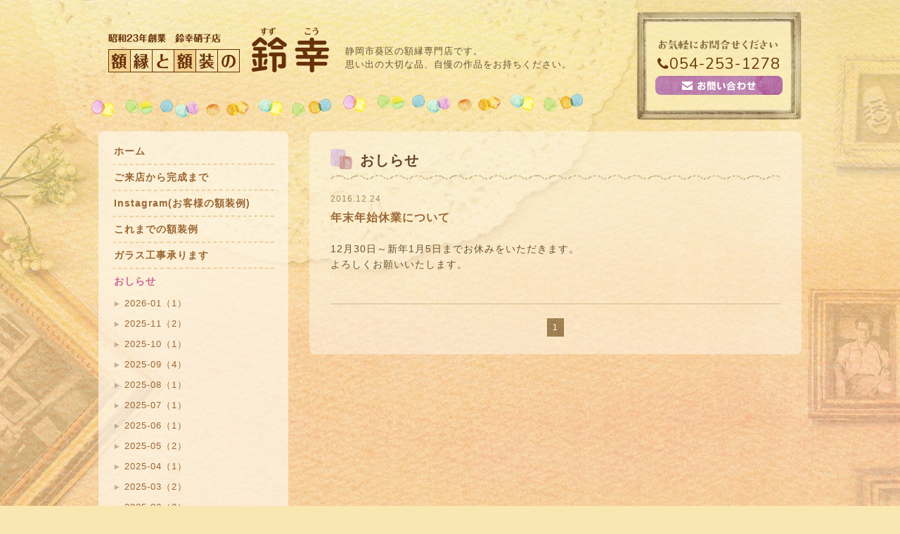

--- FILE ---
content_type: text/css; charset=utf-8
request_url: https://suzuko-frame.com/style.css?890578-1720151977
body_size: 6824
content:
@charset "utf-8";
/* -----------------------------------------

	Goope Style / Suzuko
	2024.07.05
	Powered by GMO pepabo
	Arranged by ShiShiDesign

	FB不具合解消/Instagramバナー追加

----------------------------------------- */
/* ---------------------------------
 reset CSS
--------------------------------- */
* {
	box-sizing: border-box;
	word-wrap: break-word;
	}
html, body,
h1, h2, h3, h4, h5, h6,
p, div, span, iframe,
ul, ol, li,
dl, dt, dd {
	margin: 0;
	padding: 0;
	}
table {
	border-collapse: collapse;
	border-spacing:0;
	}
img {
	border: none;
	vertical-align: middle;
	}
input[type="button"],
input[type="submit"] {
	-webkit-appearance: none;
	-moz-appearance: none;
	appearance: none;
	}
/* --------------------------------------
	clear
--------------------------------------- */
.clear {
	font-size: 0;
	line-height: 0;
	clear: both;
	}
	
/* For modern browsers */
.cf:before,
.cf:after {
	content:"";
	display: table;
	}
.cf:after {
	clear:both;
	}
	
/* For IE 6/7 (trigger hasLayout) */
.cf { *zoom:1;
	}
/* --------------------------------------
	HTML Redefinition
--------------------------------------- */
body {
	color: #665533;
	font-size: 14px;
	font-family: Verdana, "ヒラギノ丸ゴ pro w4", "hiragino maru gothic pro", "hg丸ｺﾞｼｯｸm-pro", "メイリオ", Meiryo, "ヒラギノ角ゴ Pro W3", "Hiragino Kaku Gothic Pro", Osaka,sans-serif;
	/*font-family:  Verdana, "メイリオ", Meiryo, "ヒラギノ角ゴ Pro W3", "Hiragino Kaku Gothic Pro", Osaka, "ＭＳ Ｐゴシック", "MS PGothic", sans-serif;*/
	letter-spacing: 1px;
	word-wrap: break-word;
	}
iframe {
	max-width: 100%;
	}
strong {
	font-weight: bold;
	}
em {
	font-style: italic;
	}

/* --------------------------------------
	Links
--------------------------------------- */
a,
a:hover,
a:hover img {
	outline: none;
	-webkit-transition: 0.4s ease-in-out;	
	-moz-transition: 0.4s ease-in-out;	
	-o-transition: 0.4s ease-in-out;	
	transition: 0.4s ease-in-out;	
	}
a:link, a:visited {
	color: #996633;
	text-decoration: underline;
	}
a:hover, a:active {
	color: #664433;
	text-decoration: none;
	}
a:hover img {
	opacity:0.8;
	}

/* --------------------------------------
	Common
--------------------------------------- */
.center {
	text-align: center;
	}

/* --------------------------------------
	Layout
--------------------------------------- */	
body {
	height:100%;
	width:100%;
	margin:0 auto;
	background: url(https://cdn.goope.jp/30552/151117120035-564a98535b394.jpg) no-repeat center top fixed #f9e7b2;
	}
#wrapper {
	width: 100%;
	margin: 0 auto;
	position: relative;
	}
#header {
	width: 100%;
	margin: 0 auto 16px;
	padding: 0;
	}
#header_inner {
	position: relative;
	width: 100%;
	max-width: 1020px;
	margin: 0 auto;
	background: url(https://cdn.goope.jp/30552/151117120424-564a9938e7eba.png) no-repeat left bottom;
	}
#contents {
	position: relative;
	z-index:100;
	width: 100%;
	margin: 0 auto 80px;
	}
#main {
	float: none;
	width: 100%;
	max-width: 1000px;
	margin: 0 auto;
	}
#side {
	width: 270px;
	margin-bottom: 30px;
	}
.main_wrap {
	line-height: 1.6;
	float: right;
	width: 70%;
	max-width:700px;
	margin: 0 0 50px 0;
	padding: 25px 30px;
	background: url(https://cdn.goope.jp/30552/151117115946-564a9822c74c1.png) repeat;
	border-radius: 8px;
	}

@media screen and (max-width: 1000px) {
#header {
	margin-bottom: 25px;
	background: url(https://cdn.goope.jp/30552/151117120424-564a9938e7eba.png) no-repeat center bottom;
	} 
#header_inner {
	width: 95%;
	max-width: 960px;
	background-image: none;
	}
#main {
	width: 95%;
	}
.main_wrap {
	float: none;
	margin: 0 auto 30px;
	width: 95%;
	max-width: 960px;
	}
#side {
	clear: both;
	width: 100%;
	}
}

@media screen and (max-width: 640px) {
.main_wrap {
	padding: 5%;
	}
}

/* --------------------------------------
 WYSIWYGフィールド表示制御
--------------------------------------- */	
.textfield {
	*zoom:1;
	}
.textfield:after {
	content: "";
	display: block;
	clear: both;
	}
.textfield ul {
	margin-left: 1.2em;
	}
.textfield table {
	width: 100% !important;
	height: auto !important;
	}
.textfield iframe {
	max-width: 100% !important;
	}
	
/* --------------------------------------
 	pager
--------------------------------------- */	
.autopagerize_page_element {
	}
body#info .autopagerize_page_element {
	width: 100%;
	}
.pager {
	font-size: 12px;
	line-height: 16px;
	padding: 5px 0;
	text-align: center;
	white-space: nowrap;
	width: 100%;
	}
.pager a {
	margin: 0 2px;
	padding: 5px 7px;
	border: solid 1px #977849;
	text-decoration: none;
	}
.pager a:hover{
	background-color: #e5d3b7;
	}
.pager a.chk {
	margin: 0 2px;
	padding: 5px 7px;
	color: #fff;
	background: url(https://cdn.goope.jp/30552/151117115936-564a9818e6f1c.gif) repeat center top;
	border: solid 1px #977849;
	text-decoration: none;
	}

@media screen and (max-width: 640px) {
.pager {
	width: 100%;
	}
}

/* --------------------------------------
	Headline
--------------------------------------- */
h2 {
	color: #664433;
	background: url(https://cdn.goope.jp/30552/151117120113-564a98798c1ad.png) no-repeat left 0px;
	margin-bottom: 15px;
	padding: 0 0 15px 42px;
	font-size: 20px;
	font-weight: bolder;
	letter-spacing: 1px;
	}
.subpage_headline {
	clear: both;
	position: relative;
	padding: 0;
	margin: 0;
	}
h3 {
	color: #664433;
	font-size: 18px;
	font-weight: normal;
	line-height:1;
	text-align: center;
	width: 100%;
	clear:both;
	}
h4 {
	font-size: 16px;
	font-weight: bold;
	}
	
@media screen and (max-width: 640px) {
h2 {
	background-image: url(https://cdn.goope.jp/30552/151117120123-564a988386050.png);
	background-size: 31px 29px;
	padding: 3px 0 5px 42px;
	font-size: 18px;
	line-height: 1.3;
	overflow: visible;
	}
h3 {
	line-height: 1.3;
	}
}

/* --------------------------------------
	Header
--------------------------------------- */
.site_info {
	float: left;
	margin: 39px 0 0 24px;
	}
h1.site_logo {
	float: left;
	margin-right: 23px;
	}
h1.site_logo a {
	display: block;
	}
.site_description {
	display: block;
	float: left;
	font-size: 13px;
	line-height: 1.5;
	margin: 24px 0 0 0;
	position: relative;
	z-index: 10;
	}
.btn_contact {
	font-size: 12px;
	text-align: center;
	width: 235px;
	height: 155px;
	float: right;
	padding: 40px 0 0;
	margin: 16px 10px 0 0;
	background:url(https://cdn.goope.jp/30552/151117115926-564a980ecae76.png) no-repeat left top;
	background-size: 235px 155px;
	z-index: 30;
	}
.btn_contact a {
	color: #6a3906;
	display: block;
	text-decoration: none;
	margin-top: 6px;
	}
.btn_contact a:hover {
	opacity:0.8;
	}
.tel_number {
	font-size: 22px;
	font-family: 'Nunito', sans-serif;
	line-height: 1;
	margin: 7px 0 5px;
	}
.btn_contact a.tel_number {
	font-size: 22px;
	font-family: 'Nunito', sans-serif;
	line-height: 1;
	margin: 9px 0 4px;
	}
.tel_number i {
	font-size: 90%;
	}

@media screen and (max-width: 1000px) {
.site_info {
	width: 400px;
	margin-bottom: 70px;
	}
h1.site_logo {
	margin: 0 auto 20px;
	}
.site_description {
	margin-top: 0;
	}
.btn_contact {
	position: absolute;
	top: 16px;
	right: 20px;
	margin: 0;
	}
}

@media screen and (max-width: 640px) {
.site_info {
	margin: 30px auto 15px;
	width: 90%;
	float: none;
	text-align: center;
	}
h1.site_logo {
	text-align: center;
	margin: 0 auto 30px;
	width: 100%;
	float: none;
	}
h1.site_logo img {
	max-width: 100%;
	height: auto;
	}
.site_description {
	float: none;
	text-align: left;
	}
.btn_contact {
	margin: 0 auto 60px;
	float: none;
	position: relative;
	top: 0;
	right: 0;
	}
}

/* --------------------------------------
	Navigation
--------------------------------------- */
.accordion {
	display: none;	 
	}
ul.smp_nav {
	display: none;
	}
ul#nav {
	background: url(https://cdn.goope.jp/30552/151117120731-564a99f31359f.png) repeat;
	border-radius: 8px;
    padding: 8px 20px;
	margin-bottom: 20px;
	list-style: none;
	}
ul#nav > li {
	background: url(https://cdn.goope.jp/30552/151117122430-564a9deea6264.png) repeat-x left top;
	padding: 13px 2px 10px;
	line-height: 1;
	}
ul#nav li:first-child {
	background-image: none;
	}
ul#nav li > a {
	font-weight: bolder;
	text-decoration: none;
	}
ul#nav li a.active,
body#top ul#nav li a.navi_top {
	color: #cc6699;
	}
ul.sub_navi {
	list-style: none;
	margin-top: 10px;
	}
ul.sub_navi li > a {
	font-size: 13px;
	font-weight: normal !important;
	display: block;
	padding: 8px 10px 8px 15px;
	background: url(https://cdn.goope.jp/30552/151117115916-564a980422343.png) no-repeat left 12px; 
	}
ul.sub_navi li a:hover {
	background: url(https://cdn.goope.jp/30552/151117115908-564a97fc80449.png) no-repeat left 12px; 
	}
ul.sub_navi li a.active {
	color: #99aa33;
	background: url(https://cdn.goope.jp/30552/151117115908-564a97fc80449.png) no-repeat left 12px; 
	}
	
@media screen and (max-width: 1000px) {
#nav {
	display: none;
	}
.accordion {
	display: block;
	width:100%;
	font-size: 16px;
	margin-bottom: 30px;
	overflow: hidden;
	}
.smp_menu {
	cursor: pointer;
	color: #fff;
	background: url(https://cdn.goope.jp/30552/151117115936-564a9818e6f1c.gif) repeat center top;
	padding: 12px 20px;
	width: 45%;
	margin: 0 auto;
	text-align: center;
	border-radius: 6px;
	}
ul.smp_nav {
	width: 90%;
	margin: 10px auto 0;
	list-style: none;
	}
ul.smp_nav li {
	width: 100%;
	float: left;
	text-align: center;
	background: url(https://cdn.goope.jp/30552/151117122449-564a9e0144682.png) repeat-x left bottom;
	}
ul.smp_nav li:first-child {
	border: none;
	}
ul.smp_nav li p {
	line-height: 1;
	padding:15px 35px;
	cursor: pointer;
	}
ul.smp_nav li a {
	color: #774433;
	font-weight: bolder;
	display: block;
	}
ul.smp_nav li a:hover i {
	color: #774433;
	}
.navi_title {
	float: left;
	text-align: left;
	}
.navi_chevron {
	color: #ccaa77;
	text-align: right;
	}
ul.smp_nav li a.active .navi_title,
ul.smp_nav li a.active .navi_chevron,
body#top ul.smp_nav li a.footer_navi_top .navi_title,
body#top ul.smp_nav li a.footer_navi_top .navi_chevron {
	color: #cc6699;
	}
}

/* --------------------------------------
	Side Bar
--------------------------------------- */
.side_title {
	margin: 0 7px 0 3px;
	}
.sns_parts {
	margin: 0 auto;
	text-align: center;
	}
/*.sns_parts div {
	margin-bottom: 10px;
	}*/
#navi_parts img {
	max-width: 270px;
	}
.sns_parts.-is-pc {
	display: block;
}
.sns_parts.-is-smp {
	display: none;
}

/* calendar */
.calendar_parts {
	padding: 15px 15px;
	margin: 0 auto 15px;
	background: url(https://cdn.goope.jp/30552/151117120731-564a99f31359f.png) repeat;
	border-radius: 8px;
	}
.navi_parts_detail {
	margin-bottom: 10px;
}
.googleCalendar iframe {
	width: 100%;
	height: 300px;
}

.navi_parts_detail table {
	color: #665533 !important;
	background: #dbcebd !important;
}
.navi_parts_detail table:first-child {
	margin-top: 0!important;
}
.navi_parts_detail table tr:first-child td {
	color: #665533 !important;
	background:#fdfdf9 !important;
}
.navi_parts_detail table tr:nth-child(2) td {
	color: #665533 !important;
	background:#e1d4c4 !important;
}


/* shop_info */
.shop_info {
	margin: 0 auto 15px;
	padding: 10px 15px 20px;
	width: 270px;
	text-align: center;
	line-height: 1.5;
	letter-spacing: 0;
	background: url(https://cdn.goope.jp/30552/151117120731-564a99f31359f.png) repeat;
	border-radius: 8px;
	}
.shop_info p {
	margin-bottom: 5px;
	}
.shop_info strong {
	font-size: 14px;
	font-weight: bolder;
	}
.shop_info a.tel_number {
	text-decoration: none;
	display: inline-block;
	color: #6a3906;
	}
.shop_info a.tel_number i {
	margin-right: 3px;
	}
.shop_info a.tel_number:hover {
	opacity: 0.8;
	text-decoration: none;
	}

.today_schedule {
	margin: 0 auto 15px;
	padding: 20px 15px 15px;
	width: 270px;
	text-align: center;
	line-height: 1.5;
	letter-spacing: 0;
	background: url(https://cdn.goope.jp/30552/151117120731-564a99f31359f.png) repeat;
	border-radius: 8px;
	}
.today_schedule_title {
	color: #ff6600;
	text-decoration: none;
	margin: 5px auto;
	font-weight: bold;
	font-size: 110%;
}
.today_schedule_body {
	color: #ff6600;
}

.footer_social_wrap {
	text-align: center;
	margin-bottom: 15px;
}
.footer_social_wrap a {
	text-decoration: none!important;
	
}

@media screen and (max-width: 1000px) {
.calendar_parts {
	width: 60%;
	padding: 2%;
	}
.shop_info,
.today_schedule {
	width: 60%;
	}
}

@media screen and (max-width: 640px) {
.calendar_parts {
	padding: 5%;
	width: 95%;
	}
.shop_info,
.today_schedule {
	width: 95%;
	}
.sns_parts.-is-pc {
	display: none;
	}
.sns_parts.-is-smp {
	display: block;
	margin-bottom: 30px;
	}
}

/* --------------------------------------
	Footer
--------------------------------------- */
/*  pagetop */
#pagetop {
	z-index:100;
	position: absolute;
	bottom: 70px;
	right: 50px;
	}
#footer {
	position: relative;
	width: 100%;
	color: #996633;
	font-size: 11px;
	line-height: 1;
	padding: 0;
	}
#footer_inner {
	margin: 0 auto;
	padding: 30px 20px 25px;
	max-width: 1000px;
	background: url(https://cdn.goope.jp/30552/151117115956-564a982c86d68.png) repeat-x left top;
	}
#footer a {
	color: #996633 !important;
	}
.copyright {
	float: right;
	text-align: right;
	}
.site_rss {
	margin: 4px 0 0 5px;
	}
.designed {
	float: left;
	text-align: left;
	}
	
@media screen and (max-width: 1000px) {
#footer_inner {
	width: 100%;
	}
#pagetop {
	right: 10px;
	}
}

@media screen and (max-width: 640px) {
#footer_inner {
	width: 100%;
	margin: 0 auto;
	}
#footer_bar {
	padding: 20px 0;
	}
.copyright {
	float: none;
	text-align: center;
	line-height: 1.6;
	margin-bottom: 0.8em;
	}
.designed {
	float: none;
	text-align: center;
	}
#pagetop {
	bottom: 100px;
	}
}

/* --------------------------------------
	Page: Top
--------------------------------------- */
.welcome_area {
	width: 100%;
	float: left;
	margin-bottom: 60px;
	}
.message img {
	max-width: 240px;
	height: auto;
	float: right;
	margin: 0 0 15px 15px;
	border-radius: 6px;
	}
.information_area {
	width: 305px;
	float: left;
	}
.facebook_area {
	width: 305px;
	float: right;
	margin: 0;
	}
.facebook_inner {
	width: 305px;
	}
.fb-page span,
.fb-page span iframe[style]{ width: 100%!important; }

.fb_iframe_widget {
	display:inherit !important;
	}
.information_area ul {
	padding: 0 8px;
	list-style: none;
	}
.information_area li {
	line-height: 1.4;
	margin-top:8px;
	padding-bottom: 5px;
	}
.information_area li:first-child {
	margin-top: 0;
	}
.top_info_date {
	font-size: 12px;
	margin-right: 10px;
	}

@media screen and (max-width: 1000px) {
.information_area {
	width: 47%;
	}
.facebook_area {
	width: 47%;
	float: right;
	}
.facebook_inner {
	width: 100%;
	margin: 0 auto;
	}
}

@media screen and (max-width: 640px) {
.welcome_area {
	margin-bottom: 50px;
	}
.message img {
	max-width: 90%;
	display: block;
	margin: 10px auto 20px;
	float: none;
	}
.information_area {
	width: 100%;
	margin-bottom: 50px;
	}
.facebook_area {
	float: left;
	width: 100%;
	}
}

/* --------------------------------------
	Page: Information
--------------------------------------- */
h4.info_title {
	line-height: 1.7;
	margin-bottom: 20px;
	}
.info {
	padding-bottom: 30px;
	margin-bottom: 20px;
	border-bottom: 1px solid #d1ba8f;
	}
.info_title a {
	text-decoration: none;
	}
.info_date {
	color: #a38a5d;
	font-size: 12px;
	margin-bottom: 3px;
	}
.info_body {
	margin-bottom: 15px;
	}
.info_photo img {
	float: right;
	max-width: 250px;
	height: auto;
	margin: 0 0 20px 20px;
	} 

@media screen and (max-width: 640px) {
.info_photo  {
	text-align: center;
	}
.info_photo  img {
	float: none;
	margin: 0 auto 20px;
	max-width: 90%;
	}
}
	
/* --------------------------------------
	Page: Photo
--------------------------------------- */
h3.album_title {
	margin-bottom: 20px;
	border-bottom: 1px dashed #e6c686;
	}
h3.album_title:hover {
	opacity: 0.8;
	-webkit-transition: 0.4s ease-in-out;	
	-moz-transition: 0.4s ease-in-out;	
	-o-transition: 0.4s ease-in-out;	
	transition: 0.4s ease-in-out;	
	}
h3.album_title a {
	display: block;
	padding: 0 0 25px;
	}
.album_inner {
	position: relative;
	margin-bottom: 30px;
	background-image: none;
	}
.album_point {
	position: absolute;
	right: 0;
	top: -14px;
	}
h3.album_title_detail {
	padding: 15px 0;
	margin-bottom:15px;
	}
.album {
	background-color: rgba(253,253,239,0.5);
	box-shadow: 1px 1px 3px 1px rgba(102, 102, 102, 0.1);
	border-radius: 6px;
	padding: 30px 30px 25px;
	margin: 30px 0 20px;
	position: relative;
 	}
.photo_thumb a {
	margin: 0 1% 1%;
	position: relative;
	display: block;
	float: left;
	width: 18%;
	overflow: hidden;
	}
.photo {
	background-color: rgba(253,253,239,0.5);
	box-shadow: 1px 1px 3px 1px rgba(102, 102, 102, 0.1);
	border-radius: 6px;
	padding: 20px 30px 30px;
	margin: 0 0 30px;
	}
.photo_image {
	margin: 0 auto 20px ;
	text-align:center;
	}
.photo_image img {
	max-width: 80%;
	height: auto;
	}
.photo_title {
	color: #663300;
	font-weight: bold;
	font-size: 18px;
	text-align:center;
	padding: 0 0 15px;
	margin: 0 0 20px 0;
	border-bottom: 3px double #d4c4b4;	
	}
.photo_thumb {
	visibility: hidden;
	}
.photo_point {
	width: 129px;
	height: 40px;
	position: absolute;
	right: 0;
	left: 0;
	top: -18px;
	margin: 0 auto;
	}

@media screen and (max-width: 640px) {
.album {
	padding: 30px 5% 25px;
	margin-bottom: 30px;
 	}
.photo_thumb a {
	width: 48%;
	}
.album_point {
	display: none;
	}
.album_inner {
	background: url(https://cdn.goope.jp/30552/151121135821-564ff9ed458b2.png) no-repeat right 30px;
	background-size: 61px 40px;
	}
.photo {
	padding: 20px 5%;
	}
}


/* --------------------------------------
	Page: Menu
--------------------------------------- */
h3.menu_category {
	padding: 20px 0;
	margin-bottom: 20px;
	border-bottom: 3px double #d4c4b4;
	}
.menu_list {
	position: relative;
	margin: 20px 0 30px;
	}
.menu_list_inner {
	border-radius: 6px;
	background-color: rgba(253,253,239,0.5);
	box-shadow: 1px 1px 3px 1px rgba(102, 102, 102, 0.1);
	padding: 5px 30px;
	}
.menu_title {
	float: left;
	padding: 0 0 5px 30px;
	margin-bottom: 5px;
	background: url(https://cdn.goope.jp/30552/151118161835-564c264bd7e0e.png) no-repeat left top;
	background-size: 23px 20px;
	}
.menu_title  a {
	text-decoration: none;
	}
.menu_title  a:hover {
	cursor: default;
	}
.menu_price {
	float: right;
	color: #774422;
	margin: 5px 0;
	}
.menu_body {
	clear: both;
	border-bottom: 1px solid #dbcebd;	
	padding: 0 0 20px 0px;
	margin-bottom:20px;
	}
.textfield .menu_photo {
	float: right;
	margin: 0 0 15px 15px;
	}
.menu_photo img {
	max-width: 250px;
	}

@media screen and (max-width: 640px) {
.menu_title {
	float: none;
	margin-bottom: 0;
	}
.menu_price {
	float: left;
	margin-bottom: 10px;
	}
.menu_body {
	padding-left: 0;
	}
.textfield .menu_photo {
	float: none;
	margin: 0 auto 15px !important;
	text-align: center;
	}
.menu_photo img{
	max-width: 90%;
	}
}
/* --------------------------------------
	Page: Coupon
--------------------------------------- */
.coupon {
	width: 100%;
	background-color: #fdfdf9;
	padding: 3%;
	margin-bottom: 20px;
	}
.coupon_title {
	margin-bottom: 10px;
	}
.coupon ul {
	list-style: none;
	}
.coupon_qr {
	float: right;
	margin: 0 0 0 20px;
	}
.coupon_image img {
	max-width: 100%;
	margin-bottom: 10px;
	}
.coupon_print {
	text-align: right;
	margin-bottom:30px;
	}

/* --------------------------------------
	Page: About
--------------------------------------- */
.map {
	width: 100%;
	margin: 0 auto 35px;
	padding: 0;
	}
.detail {
	margin: 0 0 10px 0;
	padding: 3%;
	width: 100%;
	border-radius: 6px;
	background-color: rgba(253,253,239,0.5);
	box-shadow: 1px 1px 3px 1px rgba(102, 102, 102, 0.1);
	}
.table_detail {
	width: 100%;
	}
.table_detail th {
	color: #996633;
	width: 20%;
	text-align: left;
	white-space: nowrap;
	padding: 10px 10px;
	font-weight: bolder;
	vertical-align: top;
	border-bottom:1px solid #dbcebd;
	}
.table_detail td {
	padding: 10px 20px;
	vertical-align: top;
	border-bottom:1px solid #dbcebd;
	}

@media screen and (max-width: 1000px) {
.map {
	margin: 0 auto 20px;
	}
}

@media screen and (max-width: 640px) {
.table_detail th {
	white-space: normal;
	width: 30%;
	}
}

/* --------------------------------------
	Page: Contact
--------------------------------------- */
.inquiry_text {
	text-align: left;
	margin-bottom:30px;
	}
.contact_message {
	color: #ff6600;
	margin: 30px 0;
	}
body#contact form {
	margin: 0 auto 30px;
	padding: 3%;
	width: 100%;
	border-radius: 6px;
	background-color: rgba(253,253,239,0.5);
	}
.contact_area {
	margin-bottom: 20px;
	}
.contact_area label {
	clear: both;
	margin-bottom: 5px;
	font-size: 14px;
	}
form input {
	margin: 5px 0 0;
	padding: 10px;
	font-size: 14px;
	vertical-align: middle;
	border: 1px solid #bfbfbf;
	background: #fdfdf9;
	width: 100%;
	}
form input.contact_name, 
form input.contact_tel {
	width: 50%;
	}
.contact_area textarea {
	-moz-box-sizing: border-box;
	box-sizing: border-box;
	margin: 5px 0 0 0;	
	padding: 10px;
	font-size: 14px;	
	border: 1px solid #bfbfbf;
	background: #fdfdf9;	
	vertical-align: middle;
	width: 100%;
	height: 150px;	
	}
input.button {
	display: block;
	font-size: 16px;
	color: #fff;
	text-decoration: none;
	width: 50%;
	padding: 15px;
	margin: 30px auto 15px;
	cursor: pointer;
	border: none;
	background: url(https://cdn.goope.jp/30552/151120212039-564f101719b43.gif) repeat;
	border-radius: 4px;
	box-shadow: 1px 1px 3px 1px rgba(102, 102, 102, 0.2);
	}
input.button:hover {
	opacity: 0.8;
	box-shadow: none;
	}
input.contact_small {
	width: 50%;
	}
input.contact_medium {
	width: 100%;
	}
.checkbox {
	display: block;
	clear: both;
	padding: 5px 0 0 5px;
	}
.checkbox input {
	box-sizing:content-box;
	display: inline;
	float: left;
	padding: 5px;
	margin: 1px 5px 0 0;
	width: 13px;
	font-size: 14px;
	vertical-align: middle;
	}
.checkbox label, .radio label {
	font-size: inherit;
	}
.radio {
	display: block;
	clear: both;
	padding: 5px 0 5px 3px;
	}
.radio input {
	box-sizing:content-box;
	display: inline;
	float: left;
	padding: 5px;
	margin: 1px 5px 0 0;
	width: 13px;
	font-size: 14px;
	vertical-align: middle;
	}
  
.personal_info {
	width: 100%;
	margin: 1px 0 0 0;
	}
.personal_info_txt {
	margin: 8px 0 0 0;	 
	font-weight: normal;
	line-height: 1.6;
	font-size: 12px;
	}
.requier {
	color: #ff0000;
	margin-right: 3px;
	}
body#contact .requier {
	margin-left: 3px;
	}

@media screen and (max-width: 640px) {
body#contact form {
	background: none;
	padding:0;
	width:100%;
	}
form input.contact_name, 
form input.contact_tel {
	width: 100%;
	}
input.button {
	width: 100%;
	}
}

/* --------------------------------------
	Page: Calendar
--------------------------------------- */
.calendar_header {
	margin-bottom: 20px;
  font-size: 16px;
  text-align: center;
}
  
.calendar_header a {
  margin: 0 20px;
  font-size: 14px;
  text-align: center;
  font-weight: normal;
} 
   
.table_calendar th {
  text-align: center;
  font-size: 12px;
  border-bottom: 1px solid #e6c686;
  padding: 0 0 5px 0;
}
  
.table_calendar th.sun {
  color: #ff3355;
}
      
.table_calendar th.sat {
  color: #0250d0;
}
  
.table_calendar td {
  background-color: rgba(253,253,239,0.5);
  border-bottom: 1px solid #e6c686;
  border-left: 1px solid  #e6c686;
  width: 14%;
  height: 90px;
  text-align: center;
  padding: 0 0 5px 0;
}
      
.table_calendar td img {
  padding: 15px;
}
        
.table_calendar td.sat {
  border-right: 1px solid #e6c686;
}
      
.table_calendar td p.day {
  line-height: 14px;
  margin: 10px 10px 0;
  padding: 0;
  text-align: left;
  vertical-align: top;
}
      
.table_calendar td.sun p.day {
  color: #ff3355;
}
        
.table_calendar td.sat p.day {
  color: #0250d0;
}

.schedule_area {
  margin: 20px 0 0 0;
}
.schedule_date {
	border-bottom: 1px dotted #b2a88e;
	margin-bottom: 10px;
}
.schedule ul {
  list-style: none;
	margin-bottom: 40px;
}
     
.schedule ul li {
  margin: 0 0 10px 0;
  line-height: 20px;
}
      
.schedule_category {
  padding: 5px 7px;
  margin:0 10px 0 0;
  font-size: 12px;
  color: #fff;
  background-color: #996633;
  border-radius: 3px;
}
.schedule_detail_title {
	margin: 10px 0; 
}
.schedule_detail_body {
  line-height: 20px;
}

.schedule_detail_body a{
  color: #FFA21A;
}
     
.schedule_detail_body img {
  margin: 0 0 20px 0;
  max-width: 100%;
}




/* -----------------------------------------
タブレット・スマートフォン
----------------------------------------- */

@media screen and (max-width: 1000px) {

  .calendar_area {
    padding-top: 10px;
  }

  .calendar_header {
    font-size: 14px !important;
    margin: 0 0 30px 0;  
  }

  .calendar_header a{
    margin: 0 10px;
    font-size: 12px !important;  
  }

  .table_calendar td {
    height: 60px; 
  }
        
  .table_calendar td img {
    padding: 10px 0 0;
  }

}

/* --------------------------------------
	Page: Freepage
--------------------------------------- */
.free_area img {
	max-width: 100%;
	height: auto;
	margin: 15px 0;
	}
.free_area img.right {
	float: right;
	margin: 0 0 15px 15px;
	}
.free_area img.left {
	float: left;
	margin: 0 15px 15px 0;
	}

@media screen and (max-width: 640px) {
.free_area img.left,
.free_area img.right {
	float: none;
	max-width: 100%;
	height: auto;
	margin: 10px auto;
	}
}

/* --------------------------------------
  tooltip
--------------------------------------- */

.hotspot {
  cursor: pointer;
  }

#tt {
	z-index: 1000;
  position: absolute;
  display: block;
  background: url(/img/tooltip/tt_left.gif) top left no-repeat;
  }
  
#tttop {
  display: block;
  height: 5px;
  margin-left: 5px;
  background: url(/img/tooltip/tt_top.gif) top right no-repeat;
  overflow: hidden;
  }
  
#ttcont {
  display: block;
  padding: 2px 12px 3px 7px;
  margin-left: 5px;
  background: #ccc;
  color: #333;
  font-size: 10px;
  line-height: 16px;
  }
  
#ttcont div.schedule_title {
  font-size: 13px;
  }
    
#ttcont div.schedule_body {
  color: #3f260d;
  font-size: 12px;
  font-family: "ヒラギノ丸ゴ pro w4", "hiragino maru gothic pro", "hg丸ｺﾞｼｯｸm-pro","verdana","osaka",sans-serif;
  letter-spacing: 0.5px;
  word-wrap: break-word;
  background: #fffcf8;
}



#ttbot {
  display: block;
  height: 5px;
  margin-left: 5px;
  background: url(/img/tooltip/tt_bottom.gif) top right no-repeat;
  overflow: hidden;
  }

/*------------------------------------------------------------------------------
 ソーシャルアイコン
------------------------------------------------------------------------------*/

@font-face {
    font-family: 'icomoon';
    src: url('/css/social-icon-fonts/social-icon.eot?3koa62');
    src: url('/css/social-icon-fonts/social-icon.eot?3koa62#iefix') format('embedded-opentype'),
         url('/css/social-icon-fonts/social-icon.ttf?3koa62') format('truetype'),
         url('/css/social-icon-fonts/social-icon.woff?3koa62') format('woff'),
         url('/css/social-icon-fonts/social-icon.svg?3koa62#icomoon') format('svg');
    font-weight: normal;
    font-style: normal;
}

[class^="icon-"], [class*=" icon-"] {
    /* use !important to prevent issues with browser extensions that change fonts */
    font-family: 'icomoon' !important;
    speak: none;
    font-style: normal;
    font-weight: normal;
    font-variant: normal;
    text-transform: none;
    line-height: 1;

    /* Better Font Rendering =========== */
    -webkit-font-smoothing: antialiased;
    -moz-osx-font-smoothing: grayscale;
}

.icon-instagram:before {
    content: "\e900";
    font-size: 32px;
    margin: 0 5px;
}

.icon-facebook:before {
    content: "\e901";
    font-size: 32px;
    margin: 0 5px;
}

.icon-twitter:before {
    content: "\e902";
    font-size: 32px;
    margin: 0 5px;
}

/* --------------------------------------
	colorbox
--------------------------------------- */
#colorbox, #cboxOverlay, #cboxWrapper{position:absolute; top:0; left:0; z-index:9999; overflow:hidden;}
#cboxOverlay{position:fixed; width:100%; height:100%;}
#cboxMiddleLeft, #cboxBottomLeft{clear:left;}
#cboxContent{position:relative;}
#cboxLoadedContent{overflow:auto; -webkit-overflow-scrolling: touch;}
#cboxTitle{margin:0;}
#cboxLoadingOverlay, #cboxLoadingGraphic{position:absolute; top:0; left:0; width:100%; height:100%;}
#cboxPrevious, #cboxNext, #cboxClose, #cboxSlideshow{cursor:pointer;}
.cboxPhoto{float:left; margin:auto; border:0; display:block; max-width:none;}
.cboxIframe{width:100%; height:100%; display:block; border:0;}
#colorbox, #cboxContent, #cboxLoadedContent{box-sizing:content-box; -moz-box-sizing:content-box; -webkit-box-sizing:content-box;}
/* 
	User Style:
	Change the following styles to modify the appearance of ColorBox.	They are
	ordered & tabbed in a way that represents the nesting of the generated HTML.
*/
#cboxOverlay{background:#fff;}
#colorbox{outline:0;}
#cboxContent{margin-top:32px; overflow:visible;}
.cboxIframe{background:#fff;}
#cboxError{padding:50px; border:1px solid #ccc;}
#cboxLoadedContent{padding:1px;}
#cboxLoadingGraphic{background:url(http://genkeiin.com/img/theme_simple2/loading.gif) no-repeat center center;}
#cboxLoadingOverlay{background:#000;}
#cboxTitle{position:absolute; top:-22px; left:0; color:#000;}
#cboxCurrent{position:absolute; top:-22px; right:205px; text-indent:-9999px;}
/* these elements are buttons, and may need to have additional styles reset to avoid unwanted base styles */
#cboxPrevious, #cboxNext, #cboxSlideshow, #cboxClose {border:0; padding:0; margin:0; overflow:visible; text-indent:-9999px; width:20px; height:20px; position:absolute; top:-20px; background:url(http://genkeiin.com/img/theme_simple2/controls.png) no-repeat 0 0;}
/* avoid outlines on :active (mouseclick), but preserve outlines on :focus (tabbed navigating) */
#cboxPrevious:active, #cboxNext:active, #cboxSlideshow:active, #cboxClose:active {outline:0;}
#cboxPrevious{background-position:0px 0px; right:44px;}
#cboxPrevious:hover{background-position:0px -25px;}
#cboxNext{background-position:-25px 0px; right:22px;}
#cboxNext:hover{background-position:-25px -25px;}
#cboxClose{background-position:-50px 0px; right:0;}
#cboxClose:hover{background-position:-50px -25px;}
.cboxSlideshow_on #cboxPrevious, .cboxSlideshow_off #cboxPrevious{right:66px;}
.cboxSlideshow_on #cboxSlideshow{background-position:-75px -25px; right:44px;}
.cboxSlideshow_on #cboxSlideshow:hover{background-position:-100px -25px;}
.cboxSlideshow_off #cboxSlideshow{background-position:-100px 0px; right:44px;}
.cboxSlideshow_off #cboxSlideshow:hover{background-position:-75px -25px;}